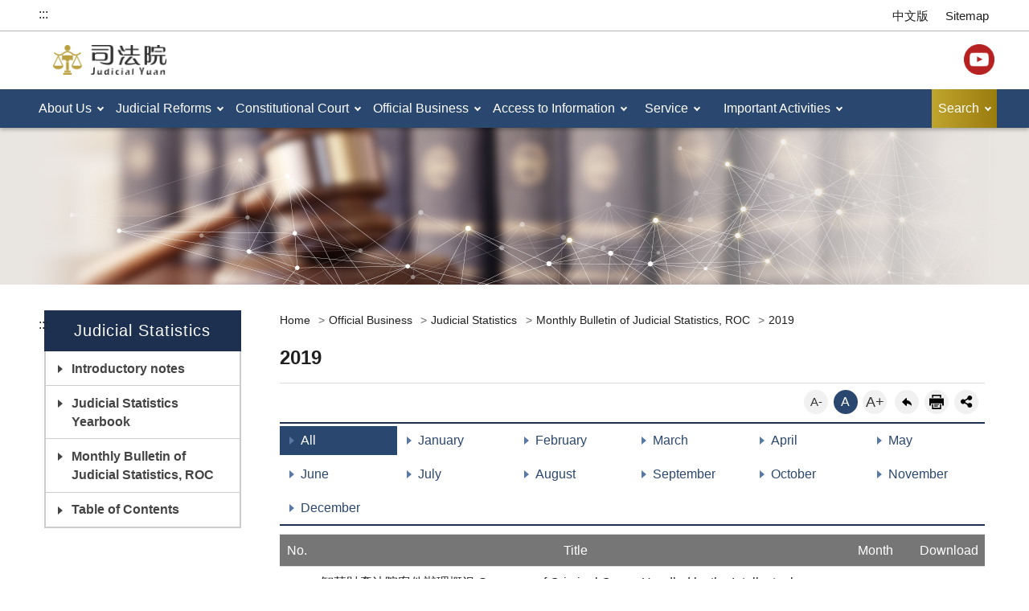

--- FILE ---
content_type: text/html; charset=utf-8
request_url: https://www.judicial.gov.tw/en/lp-1850-2-10-20.html
body_size: 49185
content:
<!DOCTYPE html><html lang="en" class="no-js">
  <head>
    <meta http-equiv="Content-Type" content="text/html; charset=utf-8">
    <meta http-equiv="X-UA-Compatible" content="IE=edge">
    <meta name="viewport" content="width=device-width, initial-scale=1">
    <meta name="buildtime" content="85.0121233104.00.09">
    <meta property="og:type" content="website">
    <meta property="og:title" content="Judicial-Official Business-Judicial Statistics-Monthly Bulletin of Judicial Statistics, ROC-2019">
    <meta property="og:url" content="https://www.judicial.gov.tw/en/lp-1850-2.html">
    <meta property="og:site_name" content="Judicial">
    <meta property="og:description" content="Judicial-Official Business-Judicial Statistics-Monthly Bulletin of Judicial Statistics, ROC-2019">
    <meta property="og:image" content="https://www.judicial.gov.tw/Styles/Unit002/images/favicon.png"><!-- Global site tag (gtag.js) - Google Analytics -->
<script async src="https://www.googletagmanager.com/gtag/js?id=UA-153996601-1"></script>
<script>
  window.dataLayer = window.dataLayer || [];
  function gtag(){dataLayer.push(arguments);}
  gtag('js', new Date());

  gtag('config', 'UA-153996601-1');
</script>
		<!-- Facebook Pixel Code -->
<script>
  !function(f,b,e,v,n,t,s)
  {if(f.fbq)return;n=f.fbq=function(){n.callMethod?
  n.callMethod.apply(n,arguments):n.queue.push(arguments)};
  if(!f._fbq)f._fbq=n;n.push=n;n.loaded=!0;n.version='2.0';
  n.queue=[];t=b.createElement(e);t.async=!0;
  t.src=v;s=b.getElementsByTagName(e)[0];
  s.parentNode.insertBefore(t,s)}(window, document,'script',
  'https://connect.facebook.net/en_US/fbevents.js');
  fbq('init', '655662201668451');
  fbq('track', 'PageView');
</script>
<!-- End Facebook Pixel Code -->

<!-- LINE Tag Base Code -->
<!-- Do Not Modify -->
<script>
(function(g,d,o){
  g._ltq=g._ltq||[];g._lt=g._lt||function(){g._ltq.push(arguments)};
  var h=location.protocol==='https:'?'https://d.line-scdn.net':'http://d.line-cdn.net';
  var s=d.createElement('script');s.async=1;
  s.src=o||h+'/n/line_tag/public/release/v1/lt.js';
  var t=d.getElementsByTagName('script')[0];t.parentNode.insertBefore(s,t);
    })(window, document);
_lt('init', {
  customerType: 'lap',
  tagId: '4d3215a4-c8bd-4c41-9c2b-d7342f401e14'
});
_lt('send', 'pv', ['4d3215a4-c8bd-4c41-9c2b-d7342f401e14']);
</script>
<!-- End LINE Tag Base Code -->
<title>Judicial-Official Business-Judicial Statistics-Monthly Bulletin of Judicial Statistics, ROC-2019</title><script src="/Styles/Unit002/js/jquery-3.6.1.min.js"></script>
		<!-- HTML5 Shim and Respond.js IE8 support of HTML5 elements and media queries -->
		<!-- WARNING: Respond.js doesn't work if you view the page via file:// -->
		<!--[if lt IE 9]>
			<script src="https://oss.maxcdn.com/libs/html5shiv/3.7.0/html5shiv.js"></script>
			<script src="https://oss.maxcdn.com/libs/respond.js/1.4.2/respond.min.js"></script>
		<![endif]-->
		<link rel="stylesheet" type="text/css" href="/Styles/Unit002/vendor/slick/slick.css">
    <link rel="stylesheet" type="text/css" href="/Styles/Unit002/vendor/slick/slick-theme.css">
    <link rel="stylesheet" type="text/css" href="/Styles/Unit002/css/judicial_en.css">
    <link rel="icon" type="image/ico" href="/Styles/Unit002/images/favicon.ico">
    <style type="text/css">@media print { a[href]:after { content: none !important; } } </style>
  </head>
  <body><a class="goCenter" href="#center" tabindex="1">Link to Content Area</a><div class="wrapper">
		<noscript><img alt="facebook" height="1" width="1" style="display:none" src="https://www.facebook.com/tr?id=655662201668451&ev=PageView&noscript=1"/></noscript>
		<noscript><img alt="line" height="1" width="1" style="display:none" src="https://tr.line.me/tag.gif?c_t=lap&t_id=4d3215a4-c8bd-4c41-9c2b-d7342f401e14&e=pv&noscript=1" /></noscript>
		<header class="header"><div class="container"><a class="accesskey" href="#aU" id="aU" accesskey="U" tabindex="2" title="Judicial">:::</a><nav class="navigation"><ul>
              <li><a href="mp-1.html">中文版</a></li>
              <li><a href="sitemap-2.html">Sitemap</a></li>
            </ul></nav><h1><a href="mp-2.html" title="Judicial"><img src="/Styles/Unit002/images/logo.png" alt="Judicial-LOGO"></a></h1>
          <div class="header_share">
            <ul>
              <li><a target="_blank" rel="noreferrer noopener" title="(open in new window)" class="youtube" href="https://www.youtube.com/user/JudicialYuan/featured">YouTube</a></li>
            </ul>
          </div><nav class="menu"><ul>
              <li><a href="/en/np-1580-2.html">About Us</a><div class="megamenu">
                  <div class="menu_2nd">
                    <ul>
                      <li><a href="/en/np-1585-2.html">History</a></li>
                      <li><a href="/en/np-1588-2.html">Introduction</a></li>
                      <li><a href="/en/np-1589-2.html">Principal Officers</a></li>
                      <li><a href="/en/np-1668-2.html">Organization Chart</a></li>
                      <li><a href="/en/lp-1669-2.html">Policy Plan</a></li>
                      <li><a href="/en/np-1670-2.html">Directions</a></li>
                    </ul>
                  </div>
                </div>
              </li>
              <li><a href="/en/np-1584-2.html">Judicial Reforms</a><div class="megamenu">
                  <div class="menu_2nd">
                    <ul>
                      <li><a href="/en/lp-1616-2.html">President’s Speeches & Visions</a></li>
                      <li><a href="/en/np-1617-2.html">Open Letter</a></li>
                      <li><a href="/en/lp-2054-2.html">Results in Brief</a></li>
                    </ul>
                  </div>
                </div>
              </li>
              <li><a href="/en/np-2080-2.html">Constitutional Court</a><div class="megamenu">
                  <div class="menu_2nd">
                    <ul>
                      <li><a target="_blank" rel="noreferrer noopener" title="(open in new window)" href="https://cons.judicial.gov.tw/en/docdata.aspx?fid=2147">Justices</a></li>
                      <li><a target="_blank" rel="noreferrer noopener" title="(open in new window)" href="https://cons.judicial.gov.tw/en/docdata.aspx?fid=2170">Interpretations and Decisions</a></li>
                      <li><a href="/en/np-2083-2.html">Latest Development</a></li>
                      <li><a target="_blank" rel="noreferrer noopener" title="(open in new window)" href="https://cons.judicial.gov.tw/en/index.aspx">Constitutional Court Website</a></li>
                    </ul>
                  </div>
                </div>
              </li>
              <li><a href="/en/np-1581-2.html">Official Business</a><div class="megamenu">
                  <div class="menu_2nd">
                    <ul>
                      <li><a target="_blank" rel="noreferrer noopener" title="(open in new window)" href="http://cons.judicial.gov.tw/jcc/en-us">Constitutional Interpretation</a></li>
                      <li><a href="/en/np-2061-2.html">Civil</a></li>
                      <li><a href="/en/np-2057-2.html">ADR(Alternative Dispute Resolution)</a></li>
                      <li><a href="/en/np-1597-2.html">Labor Affairs</a></li>
                      <li><a href="/en/np-1598-2.html">Family Affairs</a></li>
                      <li><a href="/en/np-1599-2.html">Juvenile Affairs</a></li>
                      <li><a href="/en/lp-1600-2.html">Criminal Affairs</a></li>
                      <li><a href="/en/np-1601-2.html">Civil Participation in Trials</a></li>
                      <li><a href="/en/np-1602-2.html">Administrative Litigation</a></li>
                      <li><a href="/en/np-1603-2.html">Intellectual Property</a></li>
                      <li><a href="/en/np-1604-2.html">Grand Chamber</a></li>
                      <li><a href="/en/np-1605-2.html">Disciplinary Sanction of Functionaries</a></li>
                      <li><a href="/en/np-1608-2.html">Notarization</a></li>
                      <li><a href="/en/lp-2060-2.html">E-Justice</a></li>
                      <li><a href="/en/lp-1609-2.html">Judicial Accounting</a></li>
                      <li><a href="/en/np-1760-2.html">Judicial Statistics</a></li>
                    </ul>
                  </div>
                </div>
              </li>
              <li><a href="/en/np-1582-2.html">Access to Information</a><div class="megamenu">
                  <div class="menu_2nd">
                    <ul>
                      <li><a href="https://legal.judicial.gov.tw/LAWENG/default.aspx">Database</a></li>
                      <li><a href="/en/lp-1612-2.html">Bilingual Glossary</a></li>
                    </ul>
                  </div>
                </div>
              </li>
              <li><a href="/en/np-1583-2.html">Service</a><div class="megamenu">
                  <div class="menu_2nd">
                    <ul>
                      <li><a href="/en/np-1613-2.html">Understanding the Courts</a></li>
                      <li><a href="/en/np-1614-2.html">Joint Service Center</a></li>
                      <li><a href="/en/np-1615-2.html">Legal Aid</a></li>
                      <li><a href="/en/lp-2064-2.html">Laws and Agreements of Mutual Legal Assistance</a></li>
                      <li><a href="/en/lp-1978-2.html">Notice of Litigation for Foreigners and the People of the Mainland Area</a></li>
                      <li><a href="/en/np-2065-2.html">Translated Materials</a></li>
                    </ul>
                  </div>
                </div>
              </li>
              <li><a href="/en/np-2050-2.html">Important Activities</a><div class="megamenu">
                  <div class="menu_2nd">
                    <ul>
                      <li><a href="/en/lp-2051-2.html">International Exchanges</a></li>
                      <li><a href="/en/lp-2073-2.html">Domestic Activities</a></li>
                    </ul>
                  </div>
                </div>
              </li>
              <li><a href="#" title="Search">Search</a><div class="megamenu">
                  <h2 class="menuTitle">Search</h2>
                  <div class="search">
                    <form class="form_inline" action="/en/sp-search-2.html">
                      <div class="form_grp"><label for="Query">Search</label><input name="Query" id="Query" type="text" placeholder="Enter Keywords" accesskey="S" autocomplete="off"></div>
                      <div class="btn_grp"><input name="btnSearch" id="btnSearch" type="submit" title="Search" value="Search"></div>
                    </form>
                    <div class="keywordHot">
                      <ul>
                        <li><a id="keywordHot_1" href="javascript:search($('#keywordHot_1').text());" title="ADR">ADR</a></li>
                      </ul>
                    </div>
                  </div>
                </div><script>
				function search(value){
					window.location.href = "/en/sp-search-2.html?Query=" + encodeURIComponent(value);
				};
				$(".icon-search").click(function(){
					if($("#Query").val() != ""){
						search($("#Query").val());
					}
				});
				$("#btnSearch").click(function(e){
					e.preventDefault();
					if($("#Query").val() != ""){
						search($("#Query").val());
					}
				});
				$("#Query").keypress(function (e) {
					if( e.which == 13) {
						e.preventDefault();
						$("#btnSearch").click();
					}
				});
				$("#qStr").click(function (e) {
					if( $(this).val()=="全站搜尋") {
						$(this).val("");
					}
				});
			</script><noscript>Your browser does not support or has disabled JavaScript, please press Ctrl + (+) or Ctrl + (-) to increase or decrease the font size as required. And if you want to print, please press Ctrl + P. Your browser does not support script syntax. Please click on sitemap to view the website. <a title="Sitemap" href="sitemap-2.html">Sitemap</a></noscript>
              </li>
            </ul></nav></div></header><div id="center" class="main innerpage">
        <div class="container"><a class="accesskey" href="#aC" id="aC" accesskey="C" title="Content Area">:::</a><div class="left_block"><nav><h2 class="left_title">Judicial Statistics</h2>
              <ul>
                <li><a href="/en/np-1805-2.html">Introductory notes</a></li>
                <li><a href="javascript:;">Judicial Statistics Yearbook</a><ul>
                    <li><a href="/en/lp-2397-2.html">Yearbook 2024</a></li>
                    <li><a href="/en/lp-2381-2.html">Yearbook 2023</a></li>
                    <li><a href="/en/lp-2272-2.html">Yearbook 2022</a></li>
                    <li><a href="/en/lp-2206-2.html">Yearbook 2021</a></li>
                    <li><a href="/en/lp-1994-2.html">Yearbook 2020</a></li>
                    <li><a href="/en/lp-1919-2.html">Yearbook 2019</a></li>
                    <li><a href="/en/lp-1836-2.html">Yearbook 2018</a></li>
                    <li><a href="/en/lp-1841-2.html">Yearbook 2017</a></li>
                    <li><a href="/en/lp-1842-2.html">Yearbook 2016</a></li>
                    <li><a href="/en/lp-1843-2.html">Yearbook 2015</a></li>
                    <li><a href="/en/lp-1845-2.html">Yearbook 2014</a></li>
                    <li><a href="/en/lp-1879-2.html">Yearbook 2013</a></li>
                    <li><a href="/en/lp-1880-2.html">Yearbook 2012</a></li>
                    <li><a href="/en/lp-1881-2.html">Yearbook 2011</a></li>
                    <li><a href="/en/lp-1882-2.html">Yearbook 2010</a></li>
                    <li><a href="/en/lp-1883-2.html">Yearbook 2009</a></li>
                    <li><a href="/en/lp-1884-2.html">Yearbook 2008</a></li>
                    <li><a href="/en/lp-1885-2.html">Yearbook 2007</a></li>
                    <li><a href="/en/lp-1886-2.html">Yearbook 2006</a></li>
                    <li><a href="/en/lp-1895-2.html">Yearbook 2005</a></li>
                    <li><a href="/en/lp-1896-2.html">Yearbook 2004</a></li>
                  </ul>
                </li>
                <li><a href="javascript:;">Monthly Bulletin of Judicial Statistics, ROC</a><ul>
                    <li><a href="/en/lp-2396-2.html">2025</a></li>
                    <li><a href="/en/lp-2380-2.html">2024</a></li>
                    <li><a href="/en/lp-2271-2.html">2023</a></li>
                    <li><a href="/en/lp-2186-2.html">2022</a></li>
                    <li><a href="/en/lp-2096-2.html">2021</a></li>
                    <li><a href="/en/lp-1950-2.html">2020</a></li>
                    <li><a href="/en/lp-1850-2.html">2019</a></li>
                    <li><a href="/en/lp-1851-2.html">2018</a></li>
                    <li><a href="/en/lp-1852-2.html">2017</a></li>
                    <li><a href="/en/lp-1853-2.html">2016</a></li>
                    <li><a href="/en/lp-1854-2.html">2015</a></li>
                    <li><a href="/en/lp-1855-2.html">2014</a></li>
                    <li><a href="/en/lp-1856-2.html">2013</a></li>
                    <li><a href="/en/lp-1857-2.html">2012</a></li>
                    <li><a href="/en/lp-1858-2.html">2011</a></li>
                    <li><a href="/en/lp-1859-2.html">2010</a></li>
                    <li><a href="/en/lp-1860-2.html">2009</a></li>
                    <li><a href="/en/lp-1861-2.html">2008</a></li>
                    <li><a href="/en/lp-1862-2.html">2007</a></li>
                    <li><a href="/en/lp-1863-2.html">2006</a></li>
                    <li><a href="/en/lp-1864-2.html">2005</a></li>
                    <li><a href="/en/lp-1865-2.html">2004</a></li>
                    <li><a href="/en/lp-1866-2.html">2003</a></li>
                    <li><a href="/en/lp-1867-2.html">2002</a></li>
                    <li><a href="/en/lp-1868-2.html">2001</a></li>
                    <li><a href="/en/lp-1869-2.html">2000</a></li>
                    <li><a href="/en/lp-1870-2.html">1999</a></li>
                    <li><a href="/en/lp-1871-2.html">1998</a></li>
                  </ul>
                </li>
                <li><a href="/en/lp-1807-2.html">Table of Contents</a></li>
              </ul></nav></div>
          <div class="content_block">
            <div class="breadcrumb">
              <ul>
                <li><a title="Home" href="mp-2.html">
						Home
					</a></li>
                <li><a title="Official Business" href="np-1581-2.html">Official Business</a></li>
                <li><a title="Judicial Statistics" href="np-1760-2.html">Judicial Statistics</a></li>
                <li><a title="Monthly Bulletin of Judicial Statistics, ROC" href="np-1849-2.html">Monthly Bulletin of Judicial Statistics, ROC</a></li>
                <li><a title="2019" href="np-1850-2.html">2019</a></li>
              </ul>
            </div>
            <h2 class="title">2019</h2>
            <div class="function_panel">
              <div class="font_size">
                <ul>
                  <li><a href="#" title="small size" class="small">A-</a></li>
                  <li><a href="#" title="medium size" class="medium">A</a></li>
                  <li><a href="#" title="large size" class="large">A+</a></li>
                </ul>
              </div>
              <div class="function">
                <ul>
                  <li class="back"><a href="javascript:history.back()" title="back">back</a></li>
                  <li class="print"><a href="javascript:window.scrollTo(0,0);window.print();" title="print">print</a></li>
                </ul>
              </div>
              <div class="share"><script>
			function FBShare(link) {
				window.open("http://www.facebook.com/sharer.php?u=" + encodeURIComponent(link) + "&t=" + encodeURIComponent(document.title) ,'FBLIKE',config='height=500,width=500');
			}
			function TwitterShare(link) {
				window.open("https://twitter.com/share?url=" + encodeURIComponent(link) ,'Twitter',config='height=500,width=500');
			}
			function PlurkShare(link) {
				window.open("http://www.plurk.com/?qualifier=shares&status=" + encodeURIComponent(link)  ,'Plurk',config='height=600,width=600');
			}
			function LineShare(link) {
				window.open("http://line.naver.jp/R/msg/text/" + encodeURIComponent(document.title) + " :: " + encodeURIComponent(link) ,'Line',config='height=500,width=500');
			}
			function CpShare(link) {
				window.location.href = link.replace("cp-", "sp-forward-");
			}
		</script><ul>
                  <li><a href="javascript:FBShare($(location).attr('href'));" title="Facebook(open in new window)"><img src="/Styles/Unit002/images/basic/icon_facebook.png" alt="facebook"></a></li>
                  <li><a href="javascript:TwitterShare($(location).attr('href'));" title="Twitter(open in new window)"><img src="/Styles/Unit002/images/basic/icon_twitter.png" alt="twitter"></a></li>
                  <li><a href="javascript:LineShare($(location).attr('href'));" title="Line(open in new window)"><img src="/Styles/Unit002/images/basic/icon_line.png" alt="line"></a></li>
                  <li><a href="javascript:PlurkShare($(location).attr('href'));" title="plurk(open in new window)"><img src="/Styles/Unit002/images/basic/icon_plurk.png" alt="plurk"></a></li>
                </ul>
              </div>
            </div><section class="lp"><div class="category col6">
                <ul>
                  <li><a class="active" href="lp-1850-2.html" title="All">All</a></li>
                  <li><a href="lp-1850-2-xCat-01.html" title="January">January</a></li>
                  <li><a href="lp-1850-2-xCat-02.html" title="February">February</a></li>
                  <li><a href="lp-1850-2-xCat-03.html" title="March">March</a></li>
                  <li><a href="lp-1850-2-xCat-04.html" title="April">April</a></li>
                  <li><a href="lp-1850-2-xCat-05.html" title="May">May</a></li>
                  <li><a href="lp-1850-2-xCat-06.html" title="June">June</a></li>
                  <li><a href="lp-1850-2-xCat-07.html" title="July">July</a></li>
                  <li><a href="lp-1850-2-xCat-08.html" title="August">August</a></li>
                  <li><a href="lp-1850-2-xCat-09.html" title="September">September</a></li>
                  <li><a href="lp-1850-2-xCat-10.html" title="October">October</a></li>
                  <li><a href="lp-1850-2-xCat-11.html" title="November">November</a></li>
                  <li><a href="lp-1850-2-xCat-12.html" title="December">December</a></li>
                </ul>
              </div>
              <div class="table_list">
                <table class="table_sprite table_hover">
                  <thead>
                    <tr>
                      <th>No.</th>
                      <th>Title</th>
                      <th>Month</th>
                      <th>Download</th>
                    </tr>
                  </thead>
                  <tbody>
                    <tr>
                      <td class="num nowrap" data-title="No.">181</td>
                      <td data-title="Title"><span>智慧財產法院案件辦理概況
Summary of Criminal Cases Handled by the Intellectual Property Court</span></td>
                      <td data-title="Month"><span>December</span></td>
                      <td class="" data-title="Download"><a class="doc" title="智慧財產法院案件辦理概況
Summary of Criminal Cases Handled by the Intellectual Property Court-December.DOC(File Download)" href="https://www.judicial.gov.tw/en/dl-88628-69fbe082409440cba0b20973d6f33470.html">DOC</a><a class="odt" title="智慧財產法院案件辦理概況
Summary of Criminal Cases Handled by the Intellectual Property Court-December.ODT(File Download)" href="https://www.judicial.gov.tw/en/dl-88629-f62b7f485a7748f381edaec6614bc556.html">ODT</a></td>
                    </tr>
                    <tr>
                      <td class="num nowrap" data-title="No.">182</td>
                      <td data-title="Title"><span>智慧財產法院案件辦理概況
Summary of Criminal Cases Handled by the Intellectual Property Court</span></td>
                      <td data-title="Month"><span>November</span></td>
                      <td class="" data-title="Download"><a class="doc" title="智慧財產法院案件辦理概況
Summary of Criminal Cases Handled by the Intellectual Property Court-November.DOC(File Download)" href="https://www.judicial.gov.tw/en/dl-86881-4a76af2fafa746bf99d33fb91ff7d57b.html">DOC</a><a class="odt" title="智慧財產法院案件辦理概況
Summary of Criminal Cases Handled by the Intellectual Property Court-November.ODT(File Download)" href="https://www.judicial.gov.tw/en/dl-86882-2b066c98171d48f5ab9b3ab56efd814a.html">ODT</a></td>
                    </tr>
                    <tr>
                      <td class="num nowrap" data-title="No.">183</td>
                      <td data-title="Title"><span>智慧財產法院案件辦理概況
Summary of Criminal Cases Handled by the Intellectual Property Court</span></td>
                      <td data-title="Month"><span>October</span></td>
                      <td class="" data-title="Download"><a class="doc" title="智慧財產法院案件辦理概況
Summary of Criminal Cases Handled by the Intellectual Property Court-October.DOC(File Download)" href="https://www.judicial.gov.tw/en/dl-79536-fa42c51e57a84469b801e5d0b64955ff.html">DOC</a><a class="odt" title="智慧財產法院案件辦理概況
Summary of Criminal Cases Handled by the Intellectual Property Court-October.ODT(File Download)" href="https://www.judicial.gov.tw/en/dl-79537-98d01d249a594e268ddfd19438391e78.html">ODT</a></td>
                    </tr>
                    <tr>
                      <td class="num nowrap" data-title="No.">184</td>
                      <td data-title="Title"><span>智慧財產法院案件辦理概況
Summary of Criminal Cases Handled by the Intellectual Property Court</span></td>
                      <td data-title="Month"><span>September</span></td>
                      <td class="" data-title="Download"><a class="doc" title="智慧財產法院案件辦理概況
Summary of Criminal Cases Handled by the Intellectual Property Court-September.DOC(File Download)" href="https://www.judicial.gov.tw/en/dl-59890-0d539839606c4943b37fa36fbaa965bc.html">DOC</a><a class="odt" title="智慧財產法院案件辦理概況
Summary of Criminal Cases Handled by the Intellectual Property Court-September.ODT(File Download)" href="https://www.judicial.gov.tw/en/dl-59891-87f05b7d4633481fa6634106dd63d78d.html">ODT</a></td>
                    </tr>
                    <tr>
                      <td class="num nowrap" data-title="No.">185</td>
                      <td data-title="Title"><span>智慧財產法院案件辦理概況
Summary of Criminal Cases Handled by the Intellectual Property Court</span></td>
                      <td data-title="Month"><span>August</span></td>
                      <td class="" data-title="Download"><a class="doc" title="智慧財產法院案件辦理概況
Summary of Criminal Cases Handled by the Intellectual Property Court-August.DOC(File Download)" href="https://www.judicial.gov.tw/en/dl-59774-9beeacbae9c2424d8a34520d89ae4c6b.html">DOC</a><a class="odt" title="智慧財產法院案件辦理概況
Summary of Criminal Cases Handled by the Intellectual Property Court-August.ODT(File Download)" href="https://www.judicial.gov.tw/en/dl-59775-31f521a40b4948a39ddd6c2cfe0cadbc.html">ODT</a></td>
                    </tr>
                    <tr>
                      <td class="num nowrap" data-title="No.">186</td>
                      <td data-title="Title"><span>智慧財產法院案件辦理概況
Summary of Criminal Cases Handled by the Intellectual Property Court</span></td>
                      <td data-title="Month"><span>July</span></td>
                      <td class="" data-title="Download"><a class="doc" title="智慧財產法院案件辦理概況
Summary of Criminal Cases Handled by the Intellectual Property Court-July.DOC(File Download)" href="https://www.judicial.gov.tw/en/dl-59658-064c2e4b71844236802cc80c28e1adcb.html">DOC</a><a class="odt" title="智慧財產法院案件辦理概況
Summary of Criminal Cases Handled by the Intellectual Property Court-July.ODT(File Download)" href="https://www.judicial.gov.tw/en/dl-59659-728a35c24bf94614940d4a6a406487b8.html">ODT</a></td>
                    </tr>
                    <tr>
                      <td class="num nowrap" data-title="No.">187</td>
                      <td data-title="Title"><span>智慧財產法院案件辦理概況
Summary of Criminal Cases Handled by the Intellectual Property Court</span></td>
                      <td data-title="Month"><span>June</span></td>
                      <td class="" data-title="Download"><a class="doc" title="智慧財產法院案件辦理概況
Summary of Criminal Cases Handled by the Intellectual Property Court-June.DOC(File Download)" href="https://www.judicial.gov.tw/en/dl-59538-c4c4c8a4a7ba43998259652646d8a4d6.html">DOC</a><a class="odt" title="智慧財產法院案件辦理概況
Summary of Criminal Cases Handled by the Intellectual Property Court-June.ODT(File Download)" href="https://www.judicial.gov.tw/en/dl-59539-07914e1440aa48ddb353c53b12a6e37d.html">ODT</a></td>
                    </tr>
                    <tr>
                      <td class="num nowrap" data-title="No.">188</td>
                      <td data-title="Title"><span>智慧財產法院案件辦理概況
Summary of Criminal Cases Handled by the Intellectual Property Court</span></td>
                      <td data-title="Month"><span>May</span></td>
                      <td class="" data-title="Download"><a class="doc" title="智慧財產法院案件辦理概況
Summary of Criminal Cases Handled by the Intellectual Property Court-May.DOC(File Download)" href="https://www.judicial.gov.tw/en/dl-59422-2bb7eb31546d4b4ea1b40c52335fa9f7.html">DOC</a><a class="odt" title="智慧財產法院案件辦理概況
Summary of Criminal Cases Handled by the Intellectual Property Court-May.ODT(File Download)" href="https://www.judicial.gov.tw/en/dl-59423-c78dba91db754b498d4a7f70da89302a.html">ODT</a></td>
                    </tr>
                    <tr>
                      <td class="num nowrap" data-title="No.">189</td>
                      <td data-title="Title"><span>智慧財產法院案件辦理概況
Summary of Criminal Cases Handled by the Intellectual Property Court</span></td>
                      <td data-title="Month"><span>April</span></td>
                      <td class="" data-title="Download"><a class="doc" title="智慧財產法院案件辦理概況
Summary of Criminal Cases Handled by the Intellectual Property Court-April.DOC(File Download)" href="https://www.judicial.gov.tw/en/dl-59306-795dd0a469e24821bf368ae34715f6ca.html">DOC</a><a class="odt" title="智慧財產法院案件辦理概況
Summary of Criminal Cases Handled by the Intellectual Property Court-April.ODT(File Download)" href="https://www.judicial.gov.tw/en/dl-59307-0bb04c97f35445b88d5e80cadf2d9c98.html">ODT</a></td>
                    </tr>
                    <tr>
                      <td class="num nowrap" data-title="No.">190</td>
                      <td data-title="Title"><span>智慧財產法院案件辦理概況
Summary of Criminal Cases Handled by the Intellectual Property Court</span></td>
                      <td data-title="Month"><span>March</span></td>
                      <td class="" data-title="Download"><a class="doc" title="智慧財產法院案件辦理概況
Summary of Criminal Cases Handled by the Intellectual Property Court-March.DOC(File Download)" href="https://www.judicial.gov.tw/en/dl-59190-72a5f94ef6464d2d8b1a8fa816df35f6.html">DOC</a><a class="odt" title="智慧財產法院案件辦理概況
Summary of Criminal Cases Handled by the Intellectual Property Court-March.ODT(File Download)" href="https://www.judicial.gov.tw/en/dl-59191-449eb916ccb3452986462823b987ebca.html">ODT</a></td>
                    </tr>
                    <tr>
                      <td class="num nowrap" data-title="No.">191</td>
                      <td data-title="Title"><span>智慧財產法院案件辦理概況
Summary of Criminal Cases Handled by the Intellectual Property Court</span></td>
                      <td data-title="Month"><span>February</span></td>
                      <td class="" data-title="Download"><a class="doc" title="智慧財產法院案件辦理概況
Summary of Criminal Cases Handled by the Intellectual Property Court-February.DOC(File Download)" href="https://www.judicial.gov.tw/en/dl-59074-e27a742792754074aafef10ac66a0c22.html">DOC</a><a class="odt" title="智慧財產法院案件辦理概況
Summary of Criminal Cases Handled by the Intellectual Property Court-February.ODT(File Download)" href="https://www.judicial.gov.tw/en/dl-59075-d7bc9938871340f7b085967a09fd4e5c.html">ODT</a></td>
                    </tr>
                    <tr>
                      <td class="num nowrap" data-title="No.">192</td>
                      <td data-title="Title"><span>智慧財產法院案件辦理概況
Summary of Criminal Cases Handled by the Intellectual Property Court</span></td>
                      <td data-title="Month"><span>January</span></td>
                      <td class="" data-title="Download"><a class="doc" title="智慧財產法院案件辦理概況
Summary of Criminal Cases Handled by the Intellectual Property Court-January.DOC(File Download)" href="https://www.judicial.gov.tw/en/dl-58958-b8aaa12962cf49f383339b68d2335ebd.html">DOC</a><a class="odt" title="智慧財產法院案件辦理概況
Summary of Criminal Cases Handled by the Intellectual Property Court-January.ODT(File Download)" href="https://www.judicial.gov.tw/en/dl-58959-e0039ac4c3fd4eb29629cb9ab595b322.html">ODT</a></td>
                    </tr>
                    <tr>
                      <td class="num nowrap" data-title="No.">193</td>
                      <td data-title="Title"><span>智慧財產法院終結案件訴訟種類
Type of Cases Terminated Handled by the Intellectual Property Court</span></td>
                      <td data-title="Month"><span>December</span></td>
                      <td class="" data-title="Download"><a class="doc" title="智慧財產法院終結案件訴訟種類
Type of Cases Terminated Handled by the Intellectual Property Court-December.DOC(File Download)" href="https://www.judicial.gov.tw/en/dl-88630-fb8f3356d7464e03bf57a2ccdb293e4e.html">DOC</a><a class="odt" title="智慧財產法院終結案件訴訟種類
Type of Cases Terminated Handled by the Intellectual Property Court-December.ODT(File Download)" href="https://www.judicial.gov.tw/en/dl-88631-2c53e46608b0474bb6139b690ed5e0b4.html">ODT</a></td>
                    </tr>
                    <tr>
                      <td class="num nowrap" data-title="No.">194</td>
                      <td data-title="Title"><span>智慧財產法院終結案件訴訟種類
Type of Cases Terminated Handled by the Intellectual Property Court</span></td>
                      <td data-title="Month"><span>November</span></td>
                      <td class="" data-title="Download"><a class="doc" title="智慧財產法院終結案件訴訟種類
Type of Cases Terminated Handled by the Intellectual Property Court-November.DOC(File Download)" href="https://www.judicial.gov.tw/en/dl-86883-fe12878581b14ac690c3e705965f782d.html">DOC</a><a class="odt" title="智慧財產法院終結案件訴訟種類
Type of Cases Terminated Handled by the Intellectual Property Court-November.ODT(File Download)" href="https://www.judicial.gov.tw/en/dl-86884-a19c5f6a41614fbf8fd5381e605aa2a9.html">ODT</a></td>
                    </tr>
                    <tr>
                      <td class="num nowrap" data-title="No.">195</td>
                      <td data-title="Title"><span>智慧財產法院終結案件訴訟種類
Type of Cases Terminated Handled by the Intellectual Property Court</span></td>
                      <td data-title="Month"><span>October</span></td>
                      <td class="" data-title="Download"><a class="doc" title="智慧財產法院終結案件訴訟種類
Type of Cases Terminated Handled by the Intellectual Property Court-October.DOC(File Download)" href="https://www.judicial.gov.tw/en/dl-79538-ef4a9a7a67ad456fba15f5be9a1099c8.html">DOC</a><a class="odt" title="智慧財產法院終結案件訴訟種類
Type of Cases Terminated Handled by the Intellectual Property Court-October.ODT(File Download)" href="https://www.judicial.gov.tw/en/dl-79539-71f4f55efc244093ac9ccbc6deda010f.html">ODT</a></td>
                    </tr>
                    <tr>
                      <td class="num nowrap" data-title="No.">196</td>
                      <td data-title="Title"><span>智慧財產法院終結案件訴訟種類
Type of Cases Terminated Handled by the Intellectual Property Court</span></td>
                      <td data-title="Month"><span>September</span></td>
                      <td class="" data-title="Download"><a class="doc" title="智慧財產法院終結案件訴訟種類
Type of Cases Terminated Handled by the Intellectual Property Court-September.DOC(File Download)" href="https://www.judicial.gov.tw/en/dl-59892-2eeccfdee7d847c98a2ac3eb9d4d3b32.html">DOC</a><a class="odt" title="智慧財產法院終結案件訴訟種類
Type of Cases Terminated Handled by the Intellectual Property Court-September.ODT(File Download)" href="https://www.judicial.gov.tw/en/dl-59893-1529e8573cef47dfb8928ebb1b127ea5.html">ODT</a></td>
                    </tr>
                    <tr>
                      <td class="num nowrap" data-title="No.">197</td>
                      <td data-title="Title"><span>智慧財產法院終結案件訴訟種類
Type of Cases Terminated Handled by the Intellectual Property Court</span></td>
                      <td data-title="Month"><span>August</span></td>
                      <td class="" data-title="Download"><a class="doc" title="智慧財產法院終結案件訴訟種類
Type of Cases Terminated Handled by the Intellectual Property Court-August.DOC(File Download)" href="https://www.judicial.gov.tw/en/dl-59776-e00aff0b302c4c53ae319fbdba992780.html">DOC</a><a class="odt" title="智慧財產法院終結案件訴訟種類
Type of Cases Terminated Handled by the Intellectual Property Court-August.ODT(File Download)" href="https://www.judicial.gov.tw/en/dl-59777-936658c05b7e4ce38201836507cd1adc.html">ODT</a></td>
                    </tr>
                    <tr>
                      <td class="num nowrap" data-title="No.">198</td>
                      <td data-title="Title"><span>智慧財產法院終結案件訴訟種類
Type of Cases Terminated Handled by the Intellectual Property Court</span></td>
                      <td data-title="Month"><span>July</span></td>
                      <td class="" data-title="Download"><a class="doc" title="智慧財產法院終結案件訴訟種類
Type of Cases Terminated Handled by the Intellectual Property Court-July.DOC(File Download)" href="https://www.judicial.gov.tw/en/dl-59660-b20eef4ff5dc4f94b0a616e4774261df.html">DOC</a><a class="odt" title="智慧財產法院終結案件訴訟種類
Type of Cases Terminated Handled by the Intellectual Property Court-July.ODT(File Download)" href="https://www.judicial.gov.tw/en/dl-59661-cd1fb29ee0854bb5b706697a74224dcf.html">ODT</a></td>
                    </tr>
                    <tr>
                      <td class="num nowrap" data-title="No.">199</td>
                      <td data-title="Title"><span>智慧財產法院終結案件訴訟種類
Type of Cases Terminated Handled by the Intellectual Property Court</span></td>
                      <td data-title="Month"><span>June</span></td>
                      <td class="" data-title="Download"><a class="doc" title="智慧財產法院終結案件訴訟種類
Type of Cases Terminated Handled by the Intellectual Property Court-June.DOC(File Download)" href="https://www.judicial.gov.tw/en/dl-59540-6fe5a23036f34206ae8de03a7947f1f4.html">DOC</a><a class="odt" title="智慧財產法院終結案件訴訟種類
Type of Cases Terminated Handled by the Intellectual Property Court-June.ODT(File Download)" href="https://www.judicial.gov.tw/en/dl-59541-2e0246efd1e6434b951ad9786cce70bf.html">ODT</a></td>
                    </tr>
                    <tr>
                      <td class="num nowrap" data-title="No.">200</td>
                      <td data-title="Title"><span>智慧財產法院終結案件訴訟種類
Type of Cases Terminated Handled by the Intellectual Property Court</span></td>
                      <td data-title="Month"><span>May</span></td>
                      <td class="" data-title="Download"><a class="doc" title="智慧財產法院終結案件訴訟種類
Type of Cases Terminated Handled by the Intellectual Property Court-May.DOC(File Download)" href="https://www.judicial.gov.tw/en/dl-59424-ffcced0789ff473f8ffeb19aacfe97d4.html">DOC</a><a class="odt" title="智慧財產法院終結案件訴訟種類
Type of Cases Terminated Handled by the Intellectual Property Court-May.ODT(File Download)" href="https://www.judicial.gov.tw/en/dl-59425-f9958c924f864992889fe1bab8279fbf.html">ODT</a></td>
                    </tr>
                  </tbody>
                </table>
              </div>
              <div class="pagination">
                <form id="PageSizeForm" class="form_inline" action="lp-1850-2-10-20.html">
                  <div class="total">Total <span>699</span> list items in <span>10/35</span> pages. Show 
			&nbsp;<a href="lp-1850-2-1-20.html" title="20" class="active">20</a>&nbsp;
			
			&nbsp;<a href="lp-1850-2-1-40.html" title="40">40</a>&nbsp;
			
			&nbsp;<a href="lp-1850-2-1-60.html" title="60">60</a>&nbsp;
			 records per page.</div><script>
					$("#PageSizeBtn").click(function(){
						window.location.href = 'lp-1850-2-10-' + $('#PageSize').val() + '.html';
					});
				</script></form>
                <ul class="page">
                  <li class="first"><a title="First" href="lp-1850-2-1-20.html">
							First
						</a></li>
                  <li class="prev"><a title="Previous" href="lp-1850-2-9-20.html">
							Previous
						</a></li>
                  <li><a href="lp-1850-2-1-20.html" title="1">1</a></li>
                  <li><a href="lp-1850-2-2-20.html" title="2">2</a></li>
                  <li><a href="lp-1850-2-3-20.html" title="3">3</a></li>
                  <li><a href="lp-1850-2-4-20.html" title="4">4</a></li>
                  <li><a href="lp-1850-2-5-20.html" title="5">5</a></li>
                  <li><a href="lp-1850-2-6-20.html" title="6">6</a></li>
                  <li><a href="lp-1850-2-7-20.html" title="7">7</a></li>
                  <li><a href="lp-1850-2-8-20.html" title="8">8</a></li>
                  <li><a href="lp-1850-2-9-20.html" title="9">9</a></li>
                  <li class="active"><a href="lp-1850-2-10-20.html" title="10">10</a></li>
                  <li class="next"><a title="Next" href="lp-1850-2-11-20.html">
							Next
						</a></li>
                  <li class="last"><a title="Last" href="lp-1850-2-35-20.html">
							Last
						</a></li>
                </ul>
              </div></section></div>
        </div>
      </div><section class="fatfooter"><button type="button" name="OPEN" class="btn btn-fatfooter close">OPEN</button><div class="container"><nav><ul>
              <li><a href="/en/np-1580-2.html">About Us</a><ul style="display:none;">
                  <li><a href="/en/np-1585-2.html">History</a></li>
                  <li><a href="/en/np-1588-2.html">Introduction</a></li>
                  <li><a href="/en/np-1589-2.html">Principal Officers</a></li>
                  <li><a href="/en/np-1668-2.html">Organization Chart</a></li>
                  <li><a href="/en/lp-1669-2.html">Policy Plan</a></li>
                  <li><a href="/en/np-1670-2.html">Directions</a></li>
                </ul>
              </li>
              <li><a href="/en/np-1584-2.html">Judicial Reforms</a><ul style="display:none;">
                  <li><a href="/en/lp-1616-2.html">President’s Speeches & Visions</a></li>
                  <li><a href="/en/np-1617-2.html">Open Letter</a></li>
                  <li><a href="/en/lp-2054-2.html">Results in Brief</a></li>
                </ul>
              </li>
              <li><a href="/en/np-2080-2.html">Constitutional Court</a><ul style="display:none;">
                  <li><a target="_blank" rel="noreferrer noopener" title="(open in new window)" href="https://cons.judicial.gov.tw/en/docdata.aspx?fid=2147">Justices</a></li>
                  <li><a target="_blank" rel="noreferrer noopener" title="(open in new window)" href="https://cons.judicial.gov.tw/en/docdata.aspx?fid=2170">Interpretations and Decisions</a></li>
                  <li><a href="/en/np-2083-2.html">Latest Development</a></li>
                  <li><a target="_blank" rel="noreferrer noopener" title="(open in new window)" href="https://cons.judicial.gov.tw/en/index.aspx">Constitutional Court Website</a></li>
                </ul>
              </li>
              <li><a href="/en/np-1581-2.html">Official Business</a><ul style="display:none;">
                  <li><a target="_blank" rel="noreferrer noopener" title="(open in new window)" href="http://cons.judicial.gov.tw/jcc/en-us">Constitutional Interpretation</a></li>
                  <li><a href="/en/np-2061-2.html">Civil</a></li>
                  <li><a href="/en/np-2057-2.html">ADR(Alternative Dispute Resolution)</a></li>
                  <li><a href="/en/np-1597-2.html">Labor Affairs</a></li>
                  <li><a href="/en/np-1598-2.html">Family Affairs</a></li>
                  <li><a href="/en/np-1599-2.html">Juvenile Affairs</a></li>
                  <li><a href="/en/lp-1600-2.html">Criminal Affairs</a></li>
                  <li><a href="/en/np-1601-2.html">Civil Participation in Trials</a></li>
                  <li><a href="/en/np-1602-2.html">Administrative Litigation</a></li>
                  <li><a href="/en/np-1603-2.html">Intellectual Property</a></li>
                  <li><a href="/en/np-1604-2.html">Grand Chamber</a></li>
                  <li><a href="/en/np-1605-2.html">Disciplinary Sanction of Functionaries</a></li>
                  <li><a href="/en/np-1608-2.html">Notarization</a></li>
                  <li><a href="/en/lp-2060-2.html">E-Justice</a></li>
                  <li><a href="/en/lp-1609-2.html">Judicial Accounting</a></li>
                  <li><a href="/en/np-1760-2.html">Judicial Statistics</a></li>
                </ul>
              </li>
              <li><a href="/en/np-1582-2.html">Access to Information</a><ul style="display:none;">
                  <li><a href="https://legal.judicial.gov.tw/LAWENG/default.aspx">Database</a></li>
                  <li><a href="/en/lp-1612-2.html">Bilingual Glossary</a></li>
                </ul>
              </li>
              <li><a href="/en/np-1583-2.html">Service</a><ul style="display:none;">
                  <li><a href="/en/np-1613-2.html">Understanding the Courts</a></li>
                  <li><a href="/en/np-1614-2.html">Joint Service Center</a></li>
                  <li><a href="/en/np-1615-2.html">Legal Aid</a></li>
                  <li><a href="/en/lp-2064-2.html">Laws and Agreements of Mutual Legal Assistance</a></li>
                  <li><a href="/en/lp-1978-2.html">Notice of Litigation for Foreigners and the People of the Mainland Area</a></li>
                  <li><a href="/en/np-2065-2.html">Translated Materials</a></li>
                </ul>
              </li>
              <li><a href="/en/np-2050-2.html">Important Activities</a><ul style="display:none;">
                  <li><a href="/en/lp-2051-2.html">International Exchanges</a></li>
                  <li><a href="/en/lp-2073-2.html">Domestic Activities</a></li>
                </ul>
              </li>
            </ul></nav></div></section><footer><div class="container"><a class="accesskey" href="#aZ" id="aZ" accesskey="Z" title="Footer Area">:::</a><div class="footer_logo"><img class="img-responsive" src="/Public/Images/201909/6321909041204a99dd.png" alt="司法院 Judicial Yuan"></div>
          <div class="footer_icon"><a target="_blank" rel="noreferrer noopener" title="(open in new window)" href="https://www.facebook.com/judicial.gov.tw/"><img src="/Public/Images/202004/354200417120327dd6_t.png" alt="facebook"></a><a target="_blank" rel="noreferrer noopener" title="(open in new window)" href="https://www.youtube.com/user/JudicialYuan/featured"><img src="/Public/Images/201909/84519090412088e848_t.png" alt="YouTube"></a><a href="https://page.line.me/qmm7458d"><img src="/Public/Images/201909/25019090412073fb82_t.png" alt="Line"></a><a href="https://www.judicial.gov.tw/tw/cp-1327-84701-eab68-1.html"><img src="/Public/Images/202005/3202005261817a2995_t.png" alt="司法信箱 Judicial mailbox"></a><a target="_blank" rel="noreferrer noopener" title="(open in new window)" href="https://accessibility.moda.gov.tw/Applications/Detail?category=20240730150227"><img src="/Public/Images/202002/27420021909191c53d_t.jpg" alt="通過AA檢測等級無障礙網頁檢測 Web Accessibilty Guidelines"></a></div>
          <div class="footer_info"><ul class="footer_link">
	<li><a href="/en/cp-1631-115325-45106-2.html">Privacy</a></li>
	<li><a href="/en/cp-1631-115325-45106-2.html">Information Security</a></li>
	<li><a href="/en/cp-1631-793366-6f7aa-2.html">Open Data Statement</a></li>
	<!--<li><a href="/en/cp-1631-793366-6f7aa-2.html">Open Data Statement</a> </li>--><!--li><a href="javascript:;">Open Data</a></li-->
</ul>

<p>100203 No. 124, Section 1, Chongqing South Road, Zhongzheng District, Taipei City, Taiwan (R.O.C.)　<br />
Phone: 02-23618577  <a href="">Public Transportation</a> <!--a href="">Office Hour</a--><span class="counter"> Visited：123456</span></p></div><script>$(".counter").html('Visited: 918391');</script></div></footer></div><a href="#aU" class="scrollToTop" title="Top">Top</a><script src="/Styles/Unit002/vendor/jquery.easing.min.js"></script><script src="/Styles/Unit002/vendor/slick/slick.min.js"></script><script src="/Styles/Unit002/vendor/slick/slick-lightbox.js"></script><script src="/Styles/Unit002/vendor/lazyload/lazyload.min.js"></script><script src="/Styles/Unit002/js/hyui.js"></script><script src="/Styles/Unit002/js/customize.js"></script></body>
</html>

--- FILE ---
content_type: application/javascript
request_url: https://www.judicial.gov.tw/Styles/Unit002/js/hyui.js
body_size: 37864
content:
$(function() {
  /*-----------------------------------*/
    ///////////// fix iOS bug /////////////
    /*-----------------------------------*/
    document.documentElement.addEventListener('gesturestart', function(event) {
      event.preventDefault();
    }, false);
    /*-----------------------------------*/
    ///////////////// 變數 ////////////////
    /*-----------------------------------*/
    var _window = $(window),
    ww = _window.outerWidth(),
    wh = _window.height(),
    _body = $('body'),
    wwNormal = 1400,
    wwMedium = 1024,
    wwSmall = 1024,
    wwxs = 576;
    /*-----------------------------------*/
    //////////// nojs 先移除////////////////
    /*-----------------------------------*/
    $('html').removeClass('no-js');
    /*-----------------------------------*/
    //////////// nav如果有兩個選單///////////
    /*-----------------------------------*/
    var _navLength = $('.navigation>ul').length;
    if (_navLength > 1) {
      $('.navigation>ul:nth-child(1)').addClass('left_nav');
    }
    // $('.navigation').has('.language').addClass('have_language');
    /*-----------------------------------*/
    /////// header選單 tab及 fix設定////////
    /*-----------------------------------*/
    var _menu = $('.menu');
    _menu.find('li').has('ul').addClass('hasChild');
    _menu.find('li').has('.megamenu').addClass('hasChild');
    var liHasChild = _menu.find('li.hasChild'),
    liHasChild_level1 = $('.menu ul').children('li.hasChild'),
    liHasChild_level2 = $('.menu ul .megamenu .menu_2nd>ul').children('li.hasChild'),
    liHasChild_level3 = $('.menu ul .megamenu .menu_2nd>ul ul').children('li.hasChild'),
    subMenuWidth = liHasChild.first().children('ul').outerWidth();
    /*-----------------------------------*/
    ////////////// 行動版選單切換////////////
    /*-----------------------------------*/
    _body.prepend('<aside class="sidebar"><div class="m_area"><button type="button" class="sidebarClose">關閉</button></div><div class="menu_overlay"></div></aside>');
    $('header .container').prepend('<button type="button" class="sidebarCtrl">側欄選單</button><button type="button" class="serviceCtrl">智慧客服</button><button type="button" class="searchCtrl">查詢</button>');
    var menu_status = false;
    var _sidebar = $('.sidebar'),
    _search = $('.search'),
    _nav = $('.navigation'),
    _units = $('.units'),
    _units_block = $('.units_block'),
    _sidebarClose = $('.sidebarClose'),
    _sidebarCtrl = $('.sidebarCtrl'),
   _overlay = $('.menu_overlay'),
	_searchCtrl = $('.searchCtrl'),
    _mArea = $('.m_area'),
    _headershare = $(".header_share");
    _sidebarCtrl.append('<span></span><span></span><span></span>');
    var search_mode = false;
    // 打開選單 function
    function showSidebar() {
      _sidebar.show();
      _mArea.show();
      _mArea.animate({
        'margin-left': 0
      }, 400, 'easeOutQuint');
      _body.addClass('noscroll');
      _overlay.fadeIn();
      $('.m_search').hide();
      search_mode = false;
    }
    // 縮合選單 function
    function hideSidebar() {
      _mArea.animate({ 'margin-left': _mArea.width() * -1 + 'px' }, 500, 'easeOutQuint', function() {
        _sidebar.fadeOut(200);
        _mArea.hide();
      });
      _body.removeClass('noscroll');
      _overlay.fadeOut();
      liHasChild.children('ul').hide();
    }
    // 打開選單動作
    _sidebarCtrl.click(function(e) {
      showSidebar();
      e.preventDefault();
    });
    // 關閉動作
    _overlay.add(_sidebarClose).off().click(function() {
      hideSidebar();
    });
    _overlay.off("mouseenter");
    // 無障礙tab設定
    liHasChild.children('a').keyup(function() {
      $('.megamenu .menu_2nd>ul').show();
      $(this).siblings('.megamenu').show();
      // $('.menuSlider').slick('refresh');
      $(this).parent("li").siblings().focus(function() {
        $(this).hide();
      });
    });
    _menu.find('li').keyup(function() {
        // $(this).siblings().children('ul').hide();
        $(this).siblings().children('.megamenu').hide();
      });
    _menu.find('li:last>a').focusout(function() {
        // _menu.find('li ul').hide();
        _menu.find('li .megamenu').hide();
      });
    // 切換PC/Mobile 選單
    function mobileMenu() {
      ww = _window.outerWidth();
      if (ww < wwSmall) {
        /*-----------------------------------*/
            /////////////// 手機版設定 /////////////
            /*-----------------------------------*/
            menu_status = false;
            _sidebar.hide();
            _overlay.hide();
            _nav.prependTo(_mArea);
            // _units.prependTo(_mArea);
            // _units_block.prependTo(_mArea);
            _menu.prependTo(_mArea);
            _headershare.appendTo(_mArea);
            // $('.megamenu .menu_2nd>.menuSlider').show();
            _search.prependTo(_body);
            _search.addClass('m_search');
            _mArea.css({
              'margin-left': _mArea.width() * -1 + 'px'
            });
            liHasChild_level1.on({
              mouseenter: function() {
                    // $(this).children('ul').stop(true, true).slideDown('600', 'easeOutQuint');
                    $(this).children('.megamenu').stop(true, true).slideDown('600', 'easeOutQuint');
                  },
                  mouseleave: function() {
                    // $(this).parent().siblings('ul').hide();
                    // $(this).children('ul').stop(true, true).slideUp('600', 'easeOutQuint');
                    $(this).parent().siblings('.megamenu').hide();
                    $(this).children('.megamenu').stop(true, true).slideToggle('600', 'easeOutQuint');
                  }
                });
            // 副選單點出
            liHasChild.off().on('mouseenter,mouseleave');
            liHasChild.on('touchstart', function() {
              $(this).off('mouseenter,mouseleave');
            });
            // 第一層選單
            liHasChild_level1.off().on('click', function(e) {
                // $(this).siblings('li').find('ul').stop(true, true).slideUp('600', 'easeOutQuint');
                // $(this).children('ul').stop(true, true).slideDown('600', 'easeOutQuint');
                $(this).siblings('li').find('.megamenu').stop(true, true).slideUp('600', 'easeOutQuint');
                $(this).children('.megamenu').stop(true, true).slideToggle('600', 'easeOutQuint');
              });
            // 第二層選單
            liHasChild_level2.off().on('click', function(e) {
              $(this).siblings('li').children('ul').stop(true, true).slideUp('600', 'easeOutQuint');
              $(this).children('ul').stop(true, true).slideToggle('600', 'easeOutQuint');
                // $(this).siblings('li').children('.megamenu').stop(true, true).slideUp('600', 'easeOutQuint');
                // $(this).children('.megamenu').stop(true, true).slideDown('600', 'easeOutQuint');
              });
            // 第三層選單
            liHasChild_level3.off().on('click', function(e) {
              e.preventDefault();
            });
            //手機版第第一層點了不會進入內頁，拿掉第一層的連結無作用
            liHasChild.children('a').off().on('click', function(e) {
              e.preventDefault();
            });
            _body.off('touchmove');
            $('.m_search').hide();
            // $('.language').find('ul').hide();
			search_mode = false;
            _searchCtrl.off().on('click', function(e) {
                if (!search_mode) {
                    $('.m_search').stop(true, false).slideDown('400', 'easeOutQuint');
                    _window.off("resize"); //不同
                    $('.m_search').find('input[type="text"]').focus();//不同
                    search_mode = true;
                } else {
                    $('.m_search').hide();
                    search_mode = false;
                }
            });
          } else {
            /*-----------------------------------*/
            /////////////// PC版設定 /////////////
            /*-----------------------------------*/
            hideSidebar();
            _body.removeClass('noscroll');
            // _units.prependTo('.header .container');
            _units.insertAfter('.header .container .accesskey');
            // _units_block.prependTo('.header .container');
            _units_block.insertAfter('.header .container .units');
             // _nav.prependTo('.header .container');
             _nav.insertAfter('.header .container .units_block');   
             _headershare.appendTo('.header .container');
             _search.appendTo('.menu>ul>li:last-child .megamenu');
             _menu.appendTo('.header .container');
             _search.removeClass('m_search');
             _search.show();
             search_mode = false;
            // $('.language').find('ul').hide();
			_searchCtrl.on('click', function(e) {
			  if (!search_mode) {
				$('.m_search').stop(true, false).slideDown('400', 'easeOutQuint');
					// $('.m_search').find('input[type="text"]').focus();
					search_mode = true;
				  } else {
					$('.m_search').hide();
					search_mode = false;
				  }
				});
            // 副選單滑出
            liHasChild.on({
              mouseenter: function() {
                    // $(this).children('ul').stop(true, false).fadeIn();
                    $(this).children('.megamenu').stop(true, false).fadeIn();
                    // $('.menuSlider').slick('refresh');
                  },
                  mouseleave: function() {
                    // $(this).parent().siblings('ul').hide();
                    // $(this).children('ul').stop(true, false).fadeOut();
                    $(this).parent().siblings('.megamenu').hide();
                    $(this).children('.megamenu').stop(true, false).fadeOut();
                    // $('.menuSlider').slick('refresh');
                  }
                });
            // $('.menuSlider').slick({
            //   dots: false,
            //   infinite: true,
            //   speed: 300,
            //   slidesToShow: 5,
            //   slidesToScroll: 1,
            //   autoplay: false,
            //   arrow: true,
            //   accessibility: true,
            //   responsive: [{
            //     breakpoint: 1024,
            //     settings: {
            //       slidesToShow: 4,
            //       slidesToScroll: 4,
            //       infinite: true,
            //       dots: false,
            //       arrows: true
            //     }
            //   }, {
            //     breakpoint: 768,
            //     settings: {
            //       slidesToShow: 1,
            //       slidesToScroll: 1,
            //       arrows: true
            //     }
            //   }, {
            //     breakpoint: 575, 
            //     settings: {
            //       slidesToShow: 1,
            //       slidesToScroll: 1,
            //       arrows: true
            //     }
            //   }]

            // });
            // liHasChild.off('click');
            // 如果點在外面
            // $(document).on('touchend click', function(e) {
            //     var target = e.target;
            //     if (!$(target).is('.menu li a')) {
            //         $('.menu').find('li .megamenu').hide();
            //         $('.menuSlider').get(0).slick.setPosition()
            //     }
            // });
          }
        }
    //設定resize 計時器
    var resizeTimer;
    _window.bind("load resize", function(event) {
      clearTimeout(resizeTimer);
      resizeTimer = setTimeout(function() {
        search_mode = true;
        mobileMenu();
      }, 50);
    });
    mobileMenu();
    // 行動版查詢
    /*var _searchCtrl = $('.searchCtrl');
    $('.m_search').hide();
    _searchCtrl.on('click', function(e) {
      if (!search_mode) {
        $('.m_search').stop(true, false).slideDown('400', 'easeOutQuint');
            // $('.m_search').find('input[type="text"]').focus();
            search_mode = true;
          } else {
            $('.m_search').hide();
            search_mode = false;
          }
        });*/
    // 如果點在外面
    $('.main').off().on('click touchend', function(e) {
      $('.m_search').hide();
      search_mode = false;
    });
    // 固定版頭
    // var stickyMenuTop = $('.header .menu').offset().top;
    $(window).bind("load scroll resize", function(e) {
      ww = _window.outerWidth();
      if (ww >= wwSmall && $(this).scrollTop() > 118) {
        hh = Math.floor($('.header').outerHeight(true));
        menuH = Math.floor(_menu.outerHeight(true));
        $('.header').addClass('fixed');
        $('.header').css('margin-top', menuH - hh);
        $('.main').css('margin-top', hh);
      } else {
        $('.header').removeClass('fixed');
        $('.header').css('margin-top', 0);
        $('.main').css('margin-top', 0);
      }
    });
    /*-----------------------------------*/
    //////////// notice訊息區塊 ////////////
    /*-----------------------------------*/
    $('[class*="notice"] a.close').click(function(e) {
      $(this).parent('[class*="notice"]').hide();
      e.preventDefault();
    });
    /*-----------------------------------*/
    //////////// Accordion設定 ////////////
    /*-----------------------------------*/
    $('.accordion').each(function() {
      $(this).find('.accordion-content').hide();
      var _accordionItem = $(this).children('ul').children('li').children('a');
      _accordionItem.each(function() {
        function accordion(e) {
          $(this).parent('li').siblings().children('a').removeClass('active');
          $(this).toggleClass('active');
          $(this).parent('li').siblings().children('.accordion-content').slideUp();
          $(this).next('.accordion-content').slideToggle();
          e.preventDefault();
        }
        $(this).click(accordion);
        $(this).keyup(accordion);
      });
    });
    /*-----------------------------------*/
    /////////////fatfooter開關/////////////
    /*-----------------------------------*/
    $('.btn-fatfooter').click(function(e) {
      $(this).next('.container').find('nav>ul>li>ul').stop(true, true).slideToggle(function() {
        if ($(this).is(':visible')) {
          $('.btn-fatfooter').html("收合/CLOSE");
          $('.btn-fatfooter').attr('name', '收合選單/CLOSE');
        } else {
          $('.btn-fatfooter').html("展開/OPEN");
          $('.btn-fatfooter').attr('name', '展開選單/OPEN');
        }
      });
      $(this).stop(true, true).toggleClass('close');
    });
    /*-----------------------------------*/
    ////////img objectfix cover////////////
    /*-----------------------------------*/
    function imgResize() {
      $('.imgOuter').each(function(index, el) {
        var _imgContainer = $(this),
        cWidth = _imgContainer.width(),
        cHeight = _imgContainer.height(),
        ratioC = cWidth / cHeight,
        _img = _imgContainer.find('img');
        var iWidth = $(this).find('img').width(),
        iHeight = $(this).find('img').height(),
        ratioImg = iWidth / iHeight,
        scaleRatio;
        if (ratioC > ratioImg) {
          scaleRatio = cWidth / iWidth;
          _img.width(cWidth).height(iHeight * scaleRatio).css('top', -.5 * (iHeight * scaleRatio - cHeight));
        } else {
          scaleRatio = cHeight / iHeight;
          _img.height(cHeight).width(iWidth * scaleRatio).css('left', -.5 * (iWidth * scaleRatio - cWidth));
        }
        $(this).find('img').removeClass('img-responsive');
      });
    }
    $(window).bind('resize load', function(e) {
      imgResize();
    });
    imgResize();
    /*-----------------------------------*/
    //////////////相簿縮圖+燈箱//////////////
    /*-----------------------------------*/
    //縮圖，same as thumbnail模組
    function imgResize() {
      $('.imgOuter').each(function(index, el) {
        var _imgContainer = $(this),
        cWidth = _imgContainer.width(),
        cHeight = _imgContainer.height(),
        ratioC = cWidth / cHeight,
        _img = _imgContainer.find('img');
        var iWidth = $(this).find('img').width(),
        iHeight = $(this).find('img').height(),
        ratioImg = iWidth / iHeight,
        scaleRatio;
        if (ratioC > ratioImg) {
          scaleRatio = cWidth / iWidth;
          _img.width(cWidth).height(iHeight * scaleRatio).css('top', -.5 * (iHeight * scaleRatio - cHeight));
        } else {
          scaleRatio = cHeight / iHeight;
          _img.height(cHeight).width(iWidth * scaleRatio).css('left', -.5 * (iWidth * scaleRatio - cWidth));
        }
        $(this).find('img').removeClass('img-responsive');
      });
    }
    $(window).bind('resize load', function(e) {
      imgResize();
    });
    imgResize();
    //相簿JQ設定
    var lightbox_Status = false;
    $('.gallery').append('<div class="lightbox"><a href="#" class="light_close">關閉</a><a href="#" class="light_prev">上一張</a><a href="#" class="light_next">下一張</a><img src="" alt=""><div class="galler_overlay"></div></div>')
    $('.gallery .lightbox').hide(); // lightbox先隱藏
    $('.light_close').click(function(event) {
        $('.gallery .lightbox').hide(); // 如果點到close，lightbox隱藏
        _body.removeClass('noscroll');
        $('.gallery .lightbox .caption').html('');
        lightbox_Status = false;
      });
    $('.gallery .lightbox .galler_overlay').click(function(event) {
        $('.gallery .lightbox').hide(); // 如果點到overlay，lightbox隱藏
        _body.removeClass('noscroll');
        $('.gallery .lightbox .caption').html('');
        lightbox_Status = false;
      });
    var PIC_SRC = $('.gallery .lightbox img').attr('src');
    // var THUMB_PIC = $(this).attr('src');
    var PIC_INDEX = 0;
    $('.gallery a').click(function(e) {
      e.preventDefault();
      lightbox_Status = true;
    });
    $('.gallery .thumbnail img').each(function(index) {
      $(this).click(function(e) {
        var THUMB_H3 = $(this).attr('alt');
        _body.addClass('noscroll');
        $('.gallery .lightbox').append('<div class="caption">' + THUMB_H3 + '<div>');
        THUMB_PIC = $(this).attr('src');
        $('.gallery .lightbox img').attr('src', THUMB_PIC);
        $('.gallery .lightbox').fadeIn();
        $('.gallery .lightbox .galler_overlay').fadeIn();
        PIC_INDEX = index;
        e.preventDefault();
      });
    });
    //計算當頁縮圖數量
    var PIC_NUM = $('.gallery .thumbnail').length;
    // 下一張 function
    function NEXT_MOV() {
        //pic_index+1 如果小於 圖片數量
        if ((PIC_INDEX + 1) < PIC_NUM) {
            //PIC_INDEX = (PIC_INDEX + 1) % PIC_NUM;//取餘數
            PIC_INDEX++; //pic_index ++
            //if(PIC_INDEX >= PIC_NUM){PIC_INDEX=0;}
          } else {
            PIC_INDEX = 0 //如果等於或大於圖片數量 pic_index =0 ，跳到第一張
          }
          THUMB_PIC = $('.gallery .thumbnail img').eq(PIC_INDEX).attr('src');
          THUMB_H3 = $('.gallery .thumbnail img').eq(PIC_INDEX).attr('alt');
          $('.gallery .lightbox .caption').html(THUMB_H3);
          $('.gallery .lightbox img').hide();
          $('.gallery .lightbox img').fadeIn();
          $('.gallery .lightbox img').attr('src', THUMB_PIC);
        //放入燈箱 img src
      }
      $('.gallery .light_next').click(function(e) {
        NEXT_MOV();
        e.preventDefault();
      });
    // 上一張 function
    function PREV_MOV() {
        if ((PIC_INDEX + 1) > 1) { //pic_index+1  如果大於 1
            //PIC_INDEX = (PIC_INDEX + 1) % PIC_NUM;//取餘數
            PIC_INDEX--; //pic_index --
            //if(PIC_INDEX >= PIC_NUM){PIC_INDEX=0;}
          } else {
            PIC_INDEX = PIC_NUM - 1; //如果等於或小於圖片數量 pic_index =圖片數量-1 ，跳到最後一張
          }
        //取縮圖 img src
        THUMB_PIC = $('.gallery .thumbnail img').eq(PIC_INDEX).attr('src');
        THUMB_H3 = $('.gallery .thumbnail img').eq(PIC_INDEX).attr('alt');
        $('.gallery .lightbox .caption').html(THUMB_H3);
        $('.gallery .lightbox img').hide();
        $('.gallery .lightbox img').fadeIn();
        $('.gallery .lightbox img').attr('src', THUMB_PIC);
        //放入燈箱 img src
      }
      $('.gallery .light_prev').click(function(e) {
        PREV_MOV();
        e.preventDefault();
      });
    //左右按鍵移動
    if (lightbox_Status = true) {
      _body.keydown(function(e) {
        if (e.keyCode == 37) {
          PREV_MOV();
        } else if (e.keyCode == 39) {
          NEXT_MOV();
        } else if (e.keyCode == 27) {
          $('.gallery .lightbox').hide();
          $('body').removeClass('noscroll');
        }
      });
    }
    /*-----------------------------------*/
    ////////////////多組Tab////////////////
    /*-----------------------------------*/
    var resizeTimer1;
    _window.resize(function() {
      clearTimeout(resizeTimer1);
      resizeTimer1 = setTimeout(function() {
        ww = _window.outerWidth();
        typeTab();
      }, 50);
    });

    function typeTab() {
      $('.type .tabs').each(function() {
        var _tab = $(this),
        _tabItem = _tab.find('.tabItem'),
        _tabItemA = _tabItem.children('a'),
        _tabContent = _tab.find('.tabContent'),
        tabwidth = _tab.width(),
        tabItemHeight = _tabItem.outerHeight(),
        tabContentHeight = _tab.find('.active').next().innerHeight(),
        tiGap = 0,
        tabItemLength = _tabItem.length,
        tabItemWidth;
        _tab.find('.active').next('.tabContent').show();
        if (ww >= wwSmall) {
          _tabContent.css('top', tabItemHeight);
          _tab.height(tabContentHeight + tabItemHeight);
          tabItemWidth = (tabwidth - (tabItemLength - 1) * tiGap) / tabItemLength;
          _tabItem.width(tabItemWidth).css('margin-left', tiGap);
          _tabItem.first().css('margin-left', 0);
          _tabItem.last().css({ 'position': 'absolute', 'top': 0, 'right': 0 }).width(tabItemWidth);
        } else {
          _tab.css('height', 'auto');
          _tabItem.width(tabwidth);
          _tabItem.css('margin-left', 0).last().css('position', 'relative');
        }
        _tabItemA.focus(tabs);
        _tabItemA.click(tabs);

        function tabs(e) {
          var _tabItemNow = $(this).parent(),
          tvp = _tab.offset().top,
          tabIndex = _tabItemNow.index() / 2,
          hh = Math.floor($('.header').outerHeight(true)),
          scollDistance = tvp + tabItemHeight * tabIndex - hh;
          _tabItem.removeClass('active');
          _tabItemNow.addClass('active');
          if (ww <= wwSmall) {
            _tabItem.not('.active').next().slideUp();
            _tabItemNow.next().slideDown();
            $("html,body").stop(true, false).animate({ scrollTop: scollDistance });
          } else {
            _tabItem.not('.active').next().hide();
            _tabItemNow.next().show();
            tabContentHeight = _tabItemNow.next().innerHeight();
            _tab.height(tabContentHeight + tabItemHeight);
          }
          e.preventDefault();
        }
      });
    }
    $('.type .tabs>.tabItem:first-child>a').trigger('click');
    typeTab();
    /*-----------------------------------*/
    ////////////////多組Tab////////////////
    /*-----------------------------------*/
    var resizeTimer2;
    _window.resize(function() {
      clearTimeout(resizeTimer2);
      resizeTimer2 = setTimeout(function() {
        ww = _window.outerWidth();
        newsTab();
      }, 50);
    });

    function newsTab() {
      $('.news .tabs').each(function() {
        var _tab = $(this),
        _tabItem = _tab.find('.tabItem'),
        _tabItemA = _tabItem.children('a'),
        _tabContent = _tab.find('.tabContent'),
        tabwidth = _tab.width(),
        tabItemHeight = _tabItem.outerHeight(),
        tabContentHeight = _tab.find('.active').next().innerHeight(),
        tiGap = 0,
        tabItemLength = _tabItem.length,
        tabItemWidth;
        _tab.find('.active').next('.tabContent').show();
        if (ww >= wwSmall) {
          _tabContent.css('top', tabItemHeight);
          _tab.height(tabContentHeight + tabItemHeight);
          tabItemWidth = (tabwidth - (tabItemLength - 1) * tiGap) / tabItemLength;
          _tabItem.width(tabItemWidth).css('margin-left', tiGap);
          _tabItem.first().css('margin-left', 0);
          _tabItem.last().css({ 'position': 'absolute', 'top': 0, 'right': 0 }).width(tabItemWidth);
        } else {
          _tab.css('height', 'auto');
          _tabItem.width(tabwidth);
          _tabItem.css('margin-left', 0).last().css('position', 'relative');
        }
        _tabItemA.focus(tabs);
        _tabItemA.click(tabs);

        function tabs(e) {
          var _tabItemNow = $(this).parent(),
          tvp = _tab.offset().top,
          tabIndex = _tabItemNow.index() / 2,
          hh = Math.floor($('.header').outerHeight(true)),
          scollDistance = tvp + tabItemHeight * tabIndex - hh;
          _tabItem.removeClass('active');
          _tabItemNow.addClass('active');
          if (ww <= wwSmall) {
            _tabItem.not('.active').next().slideUp();
            _tabItemNow.next().slideDown();
            $("html,body").stop(true, false).animate({ scrollTop: scollDistance });
          } else {
            _tabItem.not('.active').next().hide();
            _tabItemNow.next().show();
            tabContentHeight = _tabItemNow.next().innerHeight();
            _tab.height(tabContentHeight + tabItemHeight);
          }
          e.preventDefault();
        }
      });
    }
    $('.news .tabs>.tabItem:first-child>a').trigger('click');
    newsTab();
    /*-----------------------------------*/
    ////////////////多組Tab////////////////
    /*-----------------------------------*/
    var resizeTimer3;
    _window.resize(function() {
      clearTimeout(resizeTimer3);
      resizeTimer3 = setTimeout(function() {
        ww = _window.outerWidth();
        reformTab();
      }, 50);
    });

    function reformTab() {
      $('.reform .tabs').each(function() {
        var _tab = $(this),
        _tabItem = _tab.find('.tabItem'),
        _tabItemA = _tabItem.children('a'),
        _tabContent = _tab.find('.tabContent'),
        tabwidth = _tab.width(),
        tabItemHeight = _tabItem.outerHeight(),
        tabContentHeight = _tab.find('.active').next().innerHeight(),
        tiGap = 0,
        tabItemLength = _tabItem.length,
        tabItemWidth;
        _tab.find('.active').next('.tabContent').show();
        if (ww >= wwSmall) {
                // _tabContent.css('top', tabItemHeight);
                _tab.height(tabContentHeight + tabItemHeight);
                // tabItemWidth = (tabwidth - (tabItemLength - 1) * tiGap) / tabItemLength;
                // _tabItem.width(tabItemWidth).css('margin-left', tiGap);
                // _tabItem.first().css('margin-left', 0);
                // _tabItem.last().css({ 'position': 'absolute', 'top': 0, 'right': 0 }).width(tabItemWidth);
              } else {
                _tab.css('height', 'auto');
                _tabItem.width(tabwidth);
                _tabItem.css('margin-left', 0).last().css('position', 'relative');
              }
              _tabItemA.focus(tabs);
              _tabItemA.click(tabs);

              function tabs(e) {
                var _tabItemNow = $(this).parent(),
                tvp = _tab.offset().top,
                tabIndex = _tabItemNow.index() / 2,
                hh = Math.floor($('.header').outerHeight(true)),
                scollDistance = tvp + tabItemHeight * tabIndex - hh;
                _tabItem.removeClass('active');
                _tabItemNow.addClass('active');
                if (ww <= wwSmall) {
                  _tabItem.not('.active').next().slideUp();
                  _tabItemNow.next().slideDown();
                  $("html,body").stop(true, false).animate({ scrollTop: scollDistance });
                } else {
                  _tabItem.not('.active').next().hide();
                  _tabItemNow.next().show();
                  tabContentHeight = _tabItemNow.next().innerHeight();
                  _tab.height(tabContentHeight + tabItemHeight);
                }
                e.preventDefault();
              }
            });
    }
    $('.reform .tabs>.tabItem:first-child>a').trigger('click');
    reformTab();
    /*-----------------------------------*/
    ///////////////置頂go to top////////////
    /*-----------------------------------*/
    $(window).bind('scroll', function() {
      if ($(this).scrollTop() > 200) {
        $('.scrollToTop').fadeIn();
      } else {
        $('.scrollToTop').fadeOut();
      }
    });
    /*-----------------------------------*/
    /////click event to scroll to top//////
    /*-----------------------------------*/
    $('.scrollToTop').click(function(e) {
      $('html, body').animate({ scrollTop: 0 }, 800, 'easeOutExpo');
      e.preventDefault();
    });
    $('.scrollToTop').keydown(function(e) {
      _body.find('a:first').focus();
      e.preventDefault();
    });
    /*--------------------------------------------------------*/
    /////設定img 在IE9+ SAFARI FIREFOX CHROME 可以object-fit/////
    /*--------------------------------------------------------*/
    var userAgent, ieReg, ie;
    userAgent = window.navigator.userAgent;
    ieReg = /msie|Trident.*rv[ :]*11\./gi;
    ie = ieReg.test(userAgent);
    if (ie) {
      $(".img-container").each(function() {
        var imgUrl = $(this).find('img').attr('src');
        var $container = $(this);
        $container.has('.none').addClass('ie-object-none');
        $container.has('.none').css('backgroundImage', 'url(' + imgUrl + ')');
        $container.has('.cover').addClass('ie-object-cover');
        $container.has('.cover').css('backgroundImage', 'url(' + imgUrl + ')');
        $container.has('.fill').addClass('ie-object-fill');
        $container.has('.fill').css('backgroundImage', 'url(' + imgUrl + ')');
        $container.has('.contain').addClass('ie-object-contain');
        $container.has('.contain').css('backgroundImage', 'url(' + imgUrl + ')');
      });
    }
    /*-----------------------------*/
    /////form表單 placeholder隱藏/////
    /*-----------------------------*/
    $('input,textarea').focus(function() {
      $(this).removeAttr('placeholder');
    });
    /*------------------------------------*/
    /////form表單 單個檔案上傳+多個檔案上傳/////
    /*------------------------------------*/
    $(document).on('change', '.check_file', function() {
      var names = [];
      var length = $(this).get(0).files.length;
      for (var i = 0; i < $(this).get(0).files.length; ++i) {
        names.push($(this).get(0).files[i].name);
      }
        // $('input[name=file]').val(names);
        if (length > 2) {
          var fileName = names.join(', ');
          $(this).closest('.upload_grp').find('.upload_file').attr("value", length + " files selected");
        } else {
          $(this).closest('.upload_grp').find('.upload_file').attr("value", names);
        }
      });
    // /*------------------------------------*/
    // /////cp table 加上響應式table wrapper/////
    // /*------------------------------------*/
    $('.cp table').each(function(index, el) {
        //判斷沒有table_list
        if ($(this).parents('.table_list').length == 0 || $(this).parents('.fix_th_table').length == 0) {
          $(this).wrap('<div class="table_wrapper"></div>')
        }
      });
    /*------------------------------------*/
    //////////分享按鈕 share dropdwon////////
    /*------------------------------------*/
    $('.function_panel .share,.answer .share').children('ul').hide();
    $('.function_panel .share,.answer .share').prepend('<a href="#" class="shareButton">share分享按鈕</a>');
    var _shareButton = $('.shareButton');
    _shareButton.off().click(function(e) {
      $(this).siblings('ul').stop(true, true).slideToggle();
      e.preventDefault();
    });
    _shareButton.keyup(function(event) {
      $(this).siblings('ul').stop(true, true).slideDown();
    });
    $('.function_panel .share,.answer .share').find('li:last>a').focusout(function(event) {
      $(this).parent().parent('ul').hide();
    });
    // 點外面關閉share
    $(document).on('touchend click', function(e) {
      var container = $(".function_panel .share,.answer .share");
      if (!container.is(e.target) && container.has(e.target).length === 0) {
        $('.function_panel .share ul,.answer .share ul').hide();
      }
    });
    /*------------------------------------*/
    /////////////字型大小 font-size//////////
    /*------------------------------------*/
    $('.font_size').find('.medium').addClass('active');
    $('.font_size').find('.small').click(function(e) {
      $(this).parent('li').siblings('li').find('a').removeClass('active');
      $('.innerpage').removeClass('large_size').addClass('small_size');
      $(this).addClass('active');
      e.preventDefault();
    });
    $('.font_size').find('.medium').click(function(e) {
      $(this).parent('li').siblings('li').find('a').removeClass('active');
      $('.innerpage').removeClass('large_size small_size');
      $(this).addClass('active');
      e.preventDefault();
    });
    $('.font_size').find('.large').click(function(e) {
      $(this).parent('li').siblings('li').find('a').removeClass('active');
      $('.innerpage').removeClass('small_size').addClass('large_size');
      $(this).addClass('active');
      e.preventDefault();
    });
    /*-----------------------------------*/
    /////////// category active  //////////
    /*-----------------------------------*/
    $('.category').find('a').off().click(function(event) {
      $(this).parent('li').siblings().find('a').removeClass('active');
      $(this).addClass('active');
    });
    /*-----------------------------------*/
    /////////////// lazyload  /////////////
    /*-----------------------------------*/
    // cp_photo
    $('.Slider-for').on('init reInit afterChange', function(event, slick, currentSlide) {
      var i = (currentSlide ? currentSlide : 0) + 1;
      $('.controls').html(i + '/' + slick.slideCount);
    });
    /*-----------------------------------*/
    /////////// 無障礙快捷鍵盤組合  //////////
    /*-----------------------------------*/
    $(document).on('keydown', function(e) {
        // alt+S 查詢
        if (e.altKey && e.keyCode == 83) {
          $('html, body').animate({ scrollTop: 0 }, 200, 'easeOutExpo');
          $('.search').find('input[type="text"]').focus();
        }
        // alt+U header
        if (e.altKey && e.keyCode == 85) {
          $('html, body').animate({ scrollTop: 0 }, 200, 'easeOutExpo');
          $('header').find('.accesskey').focus();
        }
        // alt+C 主要內容區
        if (e.altKey && e.keyCode == 67) {
          $('html, body').stop(true, true).animate({ scrollTop: $('.main').find('.accesskey').offset().top }, 800, 'easeOutExpo');
          $('.main').find('.accesskey').focus();
        }
        // alt+Z footer
        if (e.altKey && e.keyCode == 90) {
          $('html, body').stop(true, true).animate({ scrollTop: $('footer').find('.accesskey').offset().top }, 800, 'easeOutExpo');
          $('footer').find('.accesskey').focus();
        }
      });
    /*------------------------------------*/
    /////gotoCenter on focus跳到 content/////
    /*------------------------------------*/
    $('a.goCenter').keydown(function(e) {
      if (e.which == 13) {
        $('#aC').focus();
        $('html, body').stop(true, true).animate({ scrollTop: $('.main').find('.accesskey').offset().top }, 800, 'easeOutExpo');
      }
    });
    /*-----------------------------------*/
    //////// 語言模組 無障礙遊走設定  ////////
    /*-----------------------------------*/
    $('.language').find('ul').hide();
    var openLang = $('.language').children('a');
    openLang.off().click(function(e) {
      $(this).next('ul').stop(true, true).slideToggle();
      e.preventDefault();
    });
    openLang.keyup(function() {
      $(this).next('ul').stop(true, true).slideDown();
    });
    $('.language').find('ul li:last>a').focusout(function() {
      $('.language').find('ul').hide();
    });
    $(document).on('touchend click', function(e) {
      var target = e.target;
      if (!$(target).is('.language a')) {
        $('.language').find('ul').hide();
      }
    });
  });